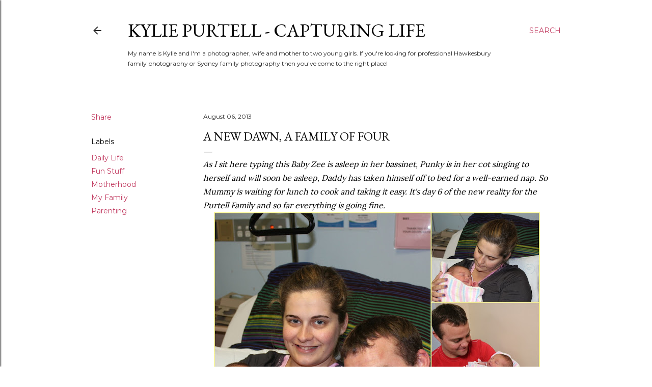

--- FILE ---
content_type: text/html; charset=utf-8
request_url: https://www.google.com/recaptcha/api2/aframe
body_size: 266
content:
<!DOCTYPE HTML><html><head><meta http-equiv="content-type" content="text/html; charset=UTF-8"></head><body><script nonce="uj-om0I0pSB8Ama4rPSVHw">/** Anti-fraud and anti-abuse applications only. See google.com/recaptcha */ try{var clients={'sodar':'https://pagead2.googlesyndication.com/pagead/sodar?'};window.addEventListener("message",function(a){try{if(a.source===window.parent){var b=JSON.parse(a.data);var c=clients[b['id']];if(c){var d=document.createElement('img');d.src=c+b['params']+'&rc='+(localStorage.getItem("rc::a")?sessionStorage.getItem("rc::b"):"");window.document.body.appendChild(d);sessionStorage.setItem("rc::e",parseInt(sessionStorage.getItem("rc::e")||0)+1);localStorage.setItem("rc::h",'1769075903048');}}}catch(b){}});window.parent.postMessage("_grecaptcha_ready", "*");}catch(b){}</script></body></html>